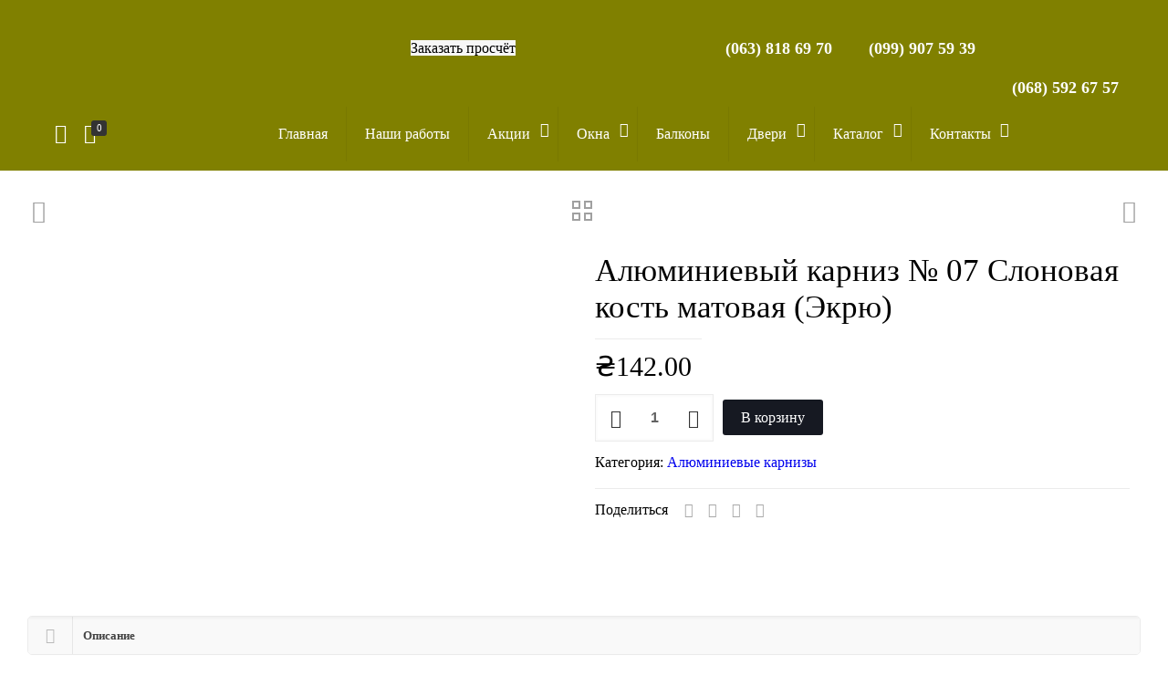

--- FILE ---
content_type: text/html; charset=utf-8
request_url: https://www.google.com/recaptcha/api2/anchor?ar=1&k=6LdFUPIfAAAAAPeLShiKz0I78r_QT6E_j883lAa8&co=aHR0cHM6Ly9va25hLWR2ZXJpLm9yZzo0NDM.&hl=en&v=PoyoqOPhxBO7pBk68S4YbpHZ&size=normal&anchor-ms=20000&execute-ms=30000&cb=fbhsgordtske
body_size: 49446
content:
<!DOCTYPE HTML><html dir="ltr" lang="en"><head><meta http-equiv="Content-Type" content="text/html; charset=UTF-8">
<meta http-equiv="X-UA-Compatible" content="IE=edge">
<title>reCAPTCHA</title>
<style type="text/css">
/* cyrillic-ext */
@font-face {
  font-family: 'Roboto';
  font-style: normal;
  font-weight: 400;
  font-stretch: 100%;
  src: url(//fonts.gstatic.com/s/roboto/v48/KFO7CnqEu92Fr1ME7kSn66aGLdTylUAMa3GUBHMdazTgWw.woff2) format('woff2');
  unicode-range: U+0460-052F, U+1C80-1C8A, U+20B4, U+2DE0-2DFF, U+A640-A69F, U+FE2E-FE2F;
}
/* cyrillic */
@font-face {
  font-family: 'Roboto';
  font-style: normal;
  font-weight: 400;
  font-stretch: 100%;
  src: url(//fonts.gstatic.com/s/roboto/v48/KFO7CnqEu92Fr1ME7kSn66aGLdTylUAMa3iUBHMdazTgWw.woff2) format('woff2');
  unicode-range: U+0301, U+0400-045F, U+0490-0491, U+04B0-04B1, U+2116;
}
/* greek-ext */
@font-face {
  font-family: 'Roboto';
  font-style: normal;
  font-weight: 400;
  font-stretch: 100%;
  src: url(//fonts.gstatic.com/s/roboto/v48/KFO7CnqEu92Fr1ME7kSn66aGLdTylUAMa3CUBHMdazTgWw.woff2) format('woff2');
  unicode-range: U+1F00-1FFF;
}
/* greek */
@font-face {
  font-family: 'Roboto';
  font-style: normal;
  font-weight: 400;
  font-stretch: 100%;
  src: url(//fonts.gstatic.com/s/roboto/v48/KFO7CnqEu92Fr1ME7kSn66aGLdTylUAMa3-UBHMdazTgWw.woff2) format('woff2');
  unicode-range: U+0370-0377, U+037A-037F, U+0384-038A, U+038C, U+038E-03A1, U+03A3-03FF;
}
/* math */
@font-face {
  font-family: 'Roboto';
  font-style: normal;
  font-weight: 400;
  font-stretch: 100%;
  src: url(//fonts.gstatic.com/s/roboto/v48/KFO7CnqEu92Fr1ME7kSn66aGLdTylUAMawCUBHMdazTgWw.woff2) format('woff2');
  unicode-range: U+0302-0303, U+0305, U+0307-0308, U+0310, U+0312, U+0315, U+031A, U+0326-0327, U+032C, U+032F-0330, U+0332-0333, U+0338, U+033A, U+0346, U+034D, U+0391-03A1, U+03A3-03A9, U+03B1-03C9, U+03D1, U+03D5-03D6, U+03F0-03F1, U+03F4-03F5, U+2016-2017, U+2034-2038, U+203C, U+2040, U+2043, U+2047, U+2050, U+2057, U+205F, U+2070-2071, U+2074-208E, U+2090-209C, U+20D0-20DC, U+20E1, U+20E5-20EF, U+2100-2112, U+2114-2115, U+2117-2121, U+2123-214F, U+2190, U+2192, U+2194-21AE, U+21B0-21E5, U+21F1-21F2, U+21F4-2211, U+2213-2214, U+2216-22FF, U+2308-230B, U+2310, U+2319, U+231C-2321, U+2336-237A, U+237C, U+2395, U+239B-23B7, U+23D0, U+23DC-23E1, U+2474-2475, U+25AF, U+25B3, U+25B7, U+25BD, U+25C1, U+25CA, U+25CC, U+25FB, U+266D-266F, U+27C0-27FF, U+2900-2AFF, U+2B0E-2B11, U+2B30-2B4C, U+2BFE, U+3030, U+FF5B, U+FF5D, U+1D400-1D7FF, U+1EE00-1EEFF;
}
/* symbols */
@font-face {
  font-family: 'Roboto';
  font-style: normal;
  font-weight: 400;
  font-stretch: 100%;
  src: url(//fonts.gstatic.com/s/roboto/v48/KFO7CnqEu92Fr1ME7kSn66aGLdTylUAMaxKUBHMdazTgWw.woff2) format('woff2');
  unicode-range: U+0001-000C, U+000E-001F, U+007F-009F, U+20DD-20E0, U+20E2-20E4, U+2150-218F, U+2190, U+2192, U+2194-2199, U+21AF, U+21E6-21F0, U+21F3, U+2218-2219, U+2299, U+22C4-22C6, U+2300-243F, U+2440-244A, U+2460-24FF, U+25A0-27BF, U+2800-28FF, U+2921-2922, U+2981, U+29BF, U+29EB, U+2B00-2BFF, U+4DC0-4DFF, U+FFF9-FFFB, U+10140-1018E, U+10190-1019C, U+101A0, U+101D0-101FD, U+102E0-102FB, U+10E60-10E7E, U+1D2C0-1D2D3, U+1D2E0-1D37F, U+1F000-1F0FF, U+1F100-1F1AD, U+1F1E6-1F1FF, U+1F30D-1F30F, U+1F315, U+1F31C, U+1F31E, U+1F320-1F32C, U+1F336, U+1F378, U+1F37D, U+1F382, U+1F393-1F39F, U+1F3A7-1F3A8, U+1F3AC-1F3AF, U+1F3C2, U+1F3C4-1F3C6, U+1F3CA-1F3CE, U+1F3D4-1F3E0, U+1F3ED, U+1F3F1-1F3F3, U+1F3F5-1F3F7, U+1F408, U+1F415, U+1F41F, U+1F426, U+1F43F, U+1F441-1F442, U+1F444, U+1F446-1F449, U+1F44C-1F44E, U+1F453, U+1F46A, U+1F47D, U+1F4A3, U+1F4B0, U+1F4B3, U+1F4B9, U+1F4BB, U+1F4BF, U+1F4C8-1F4CB, U+1F4D6, U+1F4DA, U+1F4DF, U+1F4E3-1F4E6, U+1F4EA-1F4ED, U+1F4F7, U+1F4F9-1F4FB, U+1F4FD-1F4FE, U+1F503, U+1F507-1F50B, U+1F50D, U+1F512-1F513, U+1F53E-1F54A, U+1F54F-1F5FA, U+1F610, U+1F650-1F67F, U+1F687, U+1F68D, U+1F691, U+1F694, U+1F698, U+1F6AD, U+1F6B2, U+1F6B9-1F6BA, U+1F6BC, U+1F6C6-1F6CF, U+1F6D3-1F6D7, U+1F6E0-1F6EA, U+1F6F0-1F6F3, U+1F6F7-1F6FC, U+1F700-1F7FF, U+1F800-1F80B, U+1F810-1F847, U+1F850-1F859, U+1F860-1F887, U+1F890-1F8AD, U+1F8B0-1F8BB, U+1F8C0-1F8C1, U+1F900-1F90B, U+1F93B, U+1F946, U+1F984, U+1F996, U+1F9E9, U+1FA00-1FA6F, U+1FA70-1FA7C, U+1FA80-1FA89, U+1FA8F-1FAC6, U+1FACE-1FADC, U+1FADF-1FAE9, U+1FAF0-1FAF8, U+1FB00-1FBFF;
}
/* vietnamese */
@font-face {
  font-family: 'Roboto';
  font-style: normal;
  font-weight: 400;
  font-stretch: 100%;
  src: url(//fonts.gstatic.com/s/roboto/v48/KFO7CnqEu92Fr1ME7kSn66aGLdTylUAMa3OUBHMdazTgWw.woff2) format('woff2');
  unicode-range: U+0102-0103, U+0110-0111, U+0128-0129, U+0168-0169, U+01A0-01A1, U+01AF-01B0, U+0300-0301, U+0303-0304, U+0308-0309, U+0323, U+0329, U+1EA0-1EF9, U+20AB;
}
/* latin-ext */
@font-face {
  font-family: 'Roboto';
  font-style: normal;
  font-weight: 400;
  font-stretch: 100%;
  src: url(//fonts.gstatic.com/s/roboto/v48/KFO7CnqEu92Fr1ME7kSn66aGLdTylUAMa3KUBHMdazTgWw.woff2) format('woff2');
  unicode-range: U+0100-02BA, U+02BD-02C5, U+02C7-02CC, U+02CE-02D7, U+02DD-02FF, U+0304, U+0308, U+0329, U+1D00-1DBF, U+1E00-1E9F, U+1EF2-1EFF, U+2020, U+20A0-20AB, U+20AD-20C0, U+2113, U+2C60-2C7F, U+A720-A7FF;
}
/* latin */
@font-face {
  font-family: 'Roboto';
  font-style: normal;
  font-weight: 400;
  font-stretch: 100%;
  src: url(//fonts.gstatic.com/s/roboto/v48/KFO7CnqEu92Fr1ME7kSn66aGLdTylUAMa3yUBHMdazQ.woff2) format('woff2');
  unicode-range: U+0000-00FF, U+0131, U+0152-0153, U+02BB-02BC, U+02C6, U+02DA, U+02DC, U+0304, U+0308, U+0329, U+2000-206F, U+20AC, U+2122, U+2191, U+2193, U+2212, U+2215, U+FEFF, U+FFFD;
}
/* cyrillic-ext */
@font-face {
  font-family: 'Roboto';
  font-style: normal;
  font-weight: 500;
  font-stretch: 100%;
  src: url(//fonts.gstatic.com/s/roboto/v48/KFO7CnqEu92Fr1ME7kSn66aGLdTylUAMa3GUBHMdazTgWw.woff2) format('woff2');
  unicode-range: U+0460-052F, U+1C80-1C8A, U+20B4, U+2DE0-2DFF, U+A640-A69F, U+FE2E-FE2F;
}
/* cyrillic */
@font-face {
  font-family: 'Roboto';
  font-style: normal;
  font-weight: 500;
  font-stretch: 100%;
  src: url(//fonts.gstatic.com/s/roboto/v48/KFO7CnqEu92Fr1ME7kSn66aGLdTylUAMa3iUBHMdazTgWw.woff2) format('woff2');
  unicode-range: U+0301, U+0400-045F, U+0490-0491, U+04B0-04B1, U+2116;
}
/* greek-ext */
@font-face {
  font-family: 'Roboto';
  font-style: normal;
  font-weight: 500;
  font-stretch: 100%;
  src: url(//fonts.gstatic.com/s/roboto/v48/KFO7CnqEu92Fr1ME7kSn66aGLdTylUAMa3CUBHMdazTgWw.woff2) format('woff2');
  unicode-range: U+1F00-1FFF;
}
/* greek */
@font-face {
  font-family: 'Roboto';
  font-style: normal;
  font-weight: 500;
  font-stretch: 100%;
  src: url(//fonts.gstatic.com/s/roboto/v48/KFO7CnqEu92Fr1ME7kSn66aGLdTylUAMa3-UBHMdazTgWw.woff2) format('woff2');
  unicode-range: U+0370-0377, U+037A-037F, U+0384-038A, U+038C, U+038E-03A1, U+03A3-03FF;
}
/* math */
@font-face {
  font-family: 'Roboto';
  font-style: normal;
  font-weight: 500;
  font-stretch: 100%;
  src: url(//fonts.gstatic.com/s/roboto/v48/KFO7CnqEu92Fr1ME7kSn66aGLdTylUAMawCUBHMdazTgWw.woff2) format('woff2');
  unicode-range: U+0302-0303, U+0305, U+0307-0308, U+0310, U+0312, U+0315, U+031A, U+0326-0327, U+032C, U+032F-0330, U+0332-0333, U+0338, U+033A, U+0346, U+034D, U+0391-03A1, U+03A3-03A9, U+03B1-03C9, U+03D1, U+03D5-03D6, U+03F0-03F1, U+03F4-03F5, U+2016-2017, U+2034-2038, U+203C, U+2040, U+2043, U+2047, U+2050, U+2057, U+205F, U+2070-2071, U+2074-208E, U+2090-209C, U+20D0-20DC, U+20E1, U+20E5-20EF, U+2100-2112, U+2114-2115, U+2117-2121, U+2123-214F, U+2190, U+2192, U+2194-21AE, U+21B0-21E5, U+21F1-21F2, U+21F4-2211, U+2213-2214, U+2216-22FF, U+2308-230B, U+2310, U+2319, U+231C-2321, U+2336-237A, U+237C, U+2395, U+239B-23B7, U+23D0, U+23DC-23E1, U+2474-2475, U+25AF, U+25B3, U+25B7, U+25BD, U+25C1, U+25CA, U+25CC, U+25FB, U+266D-266F, U+27C0-27FF, U+2900-2AFF, U+2B0E-2B11, U+2B30-2B4C, U+2BFE, U+3030, U+FF5B, U+FF5D, U+1D400-1D7FF, U+1EE00-1EEFF;
}
/* symbols */
@font-face {
  font-family: 'Roboto';
  font-style: normal;
  font-weight: 500;
  font-stretch: 100%;
  src: url(//fonts.gstatic.com/s/roboto/v48/KFO7CnqEu92Fr1ME7kSn66aGLdTylUAMaxKUBHMdazTgWw.woff2) format('woff2');
  unicode-range: U+0001-000C, U+000E-001F, U+007F-009F, U+20DD-20E0, U+20E2-20E4, U+2150-218F, U+2190, U+2192, U+2194-2199, U+21AF, U+21E6-21F0, U+21F3, U+2218-2219, U+2299, U+22C4-22C6, U+2300-243F, U+2440-244A, U+2460-24FF, U+25A0-27BF, U+2800-28FF, U+2921-2922, U+2981, U+29BF, U+29EB, U+2B00-2BFF, U+4DC0-4DFF, U+FFF9-FFFB, U+10140-1018E, U+10190-1019C, U+101A0, U+101D0-101FD, U+102E0-102FB, U+10E60-10E7E, U+1D2C0-1D2D3, U+1D2E0-1D37F, U+1F000-1F0FF, U+1F100-1F1AD, U+1F1E6-1F1FF, U+1F30D-1F30F, U+1F315, U+1F31C, U+1F31E, U+1F320-1F32C, U+1F336, U+1F378, U+1F37D, U+1F382, U+1F393-1F39F, U+1F3A7-1F3A8, U+1F3AC-1F3AF, U+1F3C2, U+1F3C4-1F3C6, U+1F3CA-1F3CE, U+1F3D4-1F3E0, U+1F3ED, U+1F3F1-1F3F3, U+1F3F5-1F3F7, U+1F408, U+1F415, U+1F41F, U+1F426, U+1F43F, U+1F441-1F442, U+1F444, U+1F446-1F449, U+1F44C-1F44E, U+1F453, U+1F46A, U+1F47D, U+1F4A3, U+1F4B0, U+1F4B3, U+1F4B9, U+1F4BB, U+1F4BF, U+1F4C8-1F4CB, U+1F4D6, U+1F4DA, U+1F4DF, U+1F4E3-1F4E6, U+1F4EA-1F4ED, U+1F4F7, U+1F4F9-1F4FB, U+1F4FD-1F4FE, U+1F503, U+1F507-1F50B, U+1F50D, U+1F512-1F513, U+1F53E-1F54A, U+1F54F-1F5FA, U+1F610, U+1F650-1F67F, U+1F687, U+1F68D, U+1F691, U+1F694, U+1F698, U+1F6AD, U+1F6B2, U+1F6B9-1F6BA, U+1F6BC, U+1F6C6-1F6CF, U+1F6D3-1F6D7, U+1F6E0-1F6EA, U+1F6F0-1F6F3, U+1F6F7-1F6FC, U+1F700-1F7FF, U+1F800-1F80B, U+1F810-1F847, U+1F850-1F859, U+1F860-1F887, U+1F890-1F8AD, U+1F8B0-1F8BB, U+1F8C0-1F8C1, U+1F900-1F90B, U+1F93B, U+1F946, U+1F984, U+1F996, U+1F9E9, U+1FA00-1FA6F, U+1FA70-1FA7C, U+1FA80-1FA89, U+1FA8F-1FAC6, U+1FACE-1FADC, U+1FADF-1FAE9, U+1FAF0-1FAF8, U+1FB00-1FBFF;
}
/* vietnamese */
@font-face {
  font-family: 'Roboto';
  font-style: normal;
  font-weight: 500;
  font-stretch: 100%;
  src: url(//fonts.gstatic.com/s/roboto/v48/KFO7CnqEu92Fr1ME7kSn66aGLdTylUAMa3OUBHMdazTgWw.woff2) format('woff2');
  unicode-range: U+0102-0103, U+0110-0111, U+0128-0129, U+0168-0169, U+01A0-01A1, U+01AF-01B0, U+0300-0301, U+0303-0304, U+0308-0309, U+0323, U+0329, U+1EA0-1EF9, U+20AB;
}
/* latin-ext */
@font-face {
  font-family: 'Roboto';
  font-style: normal;
  font-weight: 500;
  font-stretch: 100%;
  src: url(//fonts.gstatic.com/s/roboto/v48/KFO7CnqEu92Fr1ME7kSn66aGLdTylUAMa3KUBHMdazTgWw.woff2) format('woff2');
  unicode-range: U+0100-02BA, U+02BD-02C5, U+02C7-02CC, U+02CE-02D7, U+02DD-02FF, U+0304, U+0308, U+0329, U+1D00-1DBF, U+1E00-1E9F, U+1EF2-1EFF, U+2020, U+20A0-20AB, U+20AD-20C0, U+2113, U+2C60-2C7F, U+A720-A7FF;
}
/* latin */
@font-face {
  font-family: 'Roboto';
  font-style: normal;
  font-weight: 500;
  font-stretch: 100%;
  src: url(//fonts.gstatic.com/s/roboto/v48/KFO7CnqEu92Fr1ME7kSn66aGLdTylUAMa3yUBHMdazQ.woff2) format('woff2');
  unicode-range: U+0000-00FF, U+0131, U+0152-0153, U+02BB-02BC, U+02C6, U+02DA, U+02DC, U+0304, U+0308, U+0329, U+2000-206F, U+20AC, U+2122, U+2191, U+2193, U+2212, U+2215, U+FEFF, U+FFFD;
}
/* cyrillic-ext */
@font-face {
  font-family: 'Roboto';
  font-style: normal;
  font-weight: 900;
  font-stretch: 100%;
  src: url(//fonts.gstatic.com/s/roboto/v48/KFO7CnqEu92Fr1ME7kSn66aGLdTylUAMa3GUBHMdazTgWw.woff2) format('woff2');
  unicode-range: U+0460-052F, U+1C80-1C8A, U+20B4, U+2DE0-2DFF, U+A640-A69F, U+FE2E-FE2F;
}
/* cyrillic */
@font-face {
  font-family: 'Roboto';
  font-style: normal;
  font-weight: 900;
  font-stretch: 100%;
  src: url(//fonts.gstatic.com/s/roboto/v48/KFO7CnqEu92Fr1ME7kSn66aGLdTylUAMa3iUBHMdazTgWw.woff2) format('woff2');
  unicode-range: U+0301, U+0400-045F, U+0490-0491, U+04B0-04B1, U+2116;
}
/* greek-ext */
@font-face {
  font-family: 'Roboto';
  font-style: normal;
  font-weight: 900;
  font-stretch: 100%;
  src: url(//fonts.gstatic.com/s/roboto/v48/KFO7CnqEu92Fr1ME7kSn66aGLdTylUAMa3CUBHMdazTgWw.woff2) format('woff2');
  unicode-range: U+1F00-1FFF;
}
/* greek */
@font-face {
  font-family: 'Roboto';
  font-style: normal;
  font-weight: 900;
  font-stretch: 100%;
  src: url(//fonts.gstatic.com/s/roboto/v48/KFO7CnqEu92Fr1ME7kSn66aGLdTylUAMa3-UBHMdazTgWw.woff2) format('woff2');
  unicode-range: U+0370-0377, U+037A-037F, U+0384-038A, U+038C, U+038E-03A1, U+03A3-03FF;
}
/* math */
@font-face {
  font-family: 'Roboto';
  font-style: normal;
  font-weight: 900;
  font-stretch: 100%;
  src: url(//fonts.gstatic.com/s/roboto/v48/KFO7CnqEu92Fr1ME7kSn66aGLdTylUAMawCUBHMdazTgWw.woff2) format('woff2');
  unicode-range: U+0302-0303, U+0305, U+0307-0308, U+0310, U+0312, U+0315, U+031A, U+0326-0327, U+032C, U+032F-0330, U+0332-0333, U+0338, U+033A, U+0346, U+034D, U+0391-03A1, U+03A3-03A9, U+03B1-03C9, U+03D1, U+03D5-03D6, U+03F0-03F1, U+03F4-03F5, U+2016-2017, U+2034-2038, U+203C, U+2040, U+2043, U+2047, U+2050, U+2057, U+205F, U+2070-2071, U+2074-208E, U+2090-209C, U+20D0-20DC, U+20E1, U+20E5-20EF, U+2100-2112, U+2114-2115, U+2117-2121, U+2123-214F, U+2190, U+2192, U+2194-21AE, U+21B0-21E5, U+21F1-21F2, U+21F4-2211, U+2213-2214, U+2216-22FF, U+2308-230B, U+2310, U+2319, U+231C-2321, U+2336-237A, U+237C, U+2395, U+239B-23B7, U+23D0, U+23DC-23E1, U+2474-2475, U+25AF, U+25B3, U+25B7, U+25BD, U+25C1, U+25CA, U+25CC, U+25FB, U+266D-266F, U+27C0-27FF, U+2900-2AFF, U+2B0E-2B11, U+2B30-2B4C, U+2BFE, U+3030, U+FF5B, U+FF5D, U+1D400-1D7FF, U+1EE00-1EEFF;
}
/* symbols */
@font-face {
  font-family: 'Roboto';
  font-style: normal;
  font-weight: 900;
  font-stretch: 100%;
  src: url(//fonts.gstatic.com/s/roboto/v48/KFO7CnqEu92Fr1ME7kSn66aGLdTylUAMaxKUBHMdazTgWw.woff2) format('woff2');
  unicode-range: U+0001-000C, U+000E-001F, U+007F-009F, U+20DD-20E0, U+20E2-20E4, U+2150-218F, U+2190, U+2192, U+2194-2199, U+21AF, U+21E6-21F0, U+21F3, U+2218-2219, U+2299, U+22C4-22C6, U+2300-243F, U+2440-244A, U+2460-24FF, U+25A0-27BF, U+2800-28FF, U+2921-2922, U+2981, U+29BF, U+29EB, U+2B00-2BFF, U+4DC0-4DFF, U+FFF9-FFFB, U+10140-1018E, U+10190-1019C, U+101A0, U+101D0-101FD, U+102E0-102FB, U+10E60-10E7E, U+1D2C0-1D2D3, U+1D2E0-1D37F, U+1F000-1F0FF, U+1F100-1F1AD, U+1F1E6-1F1FF, U+1F30D-1F30F, U+1F315, U+1F31C, U+1F31E, U+1F320-1F32C, U+1F336, U+1F378, U+1F37D, U+1F382, U+1F393-1F39F, U+1F3A7-1F3A8, U+1F3AC-1F3AF, U+1F3C2, U+1F3C4-1F3C6, U+1F3CA-1F3CE, U+1F3D4-1F3E0, U+1F3ED, U+1F3F1-1F3F3, U+1F3F5-1F3F7, U+1F408, U+1F415, U+1F41F, U+1F426, U+1F43F, U+1F441-1F442, U+1F444, U+1F446-1F449, U+1F44C-1F44E, U+1F453, U+1F46A, U+1F47D, U+1F4A3, U+1F4B0, U+1F4B3, U+1F4B9, U+1F4BB, U+1F4BF, U+1F4C8-1F4CB, U+1F4D6, U+1F4DA, U+1F4DF, U+1F4E3-1F4E6, U+1F4EA-1F4ED, U+1F4F7, U+1F4F9-1F4FB, U+1F4FD-1F4FE, U+1F503, U+1F507-1F50B, U+1F50D, U+1F512-1F513, U+1F53E-1F54A, U+1F54F-1F5FA, U+1F610, U+1F650-1F67F, U+1F687, U+1F68D, U+1F691, U+1F694, U+1F698, U+1F6AD, U+1F6B2, U+1F6B9-1F6BA, U+1F6BC, U+1F6C6-1F6CF, U+1F6D3-1F6D7, U+1F6E0-1F6EA, U+1F6F0-1F6F3, U+1F6F7-1F6FC, U+1F700-1F7FF, U+1F800-1F80B, U+1F810-1F847, U+1F850-1F859, U+1F860-1F887, U+1F890-1F8AD, U+1F8B0-1F8BB, U+1F8C0-1F8C1, U+1F900-1F90B, U+1F93B, U+1F946, U+1F984, U+1F996, U+1F9E9, U+1FA00-1FA6F, U+1FA70-1FA7C, U+1FA80-1FA89, U+1FA8F-1FAC6, U+1FACE-1FADC, U+1FADF-1FAE9, U+1FAF0-1FAF8, U+1FB00-1FBFF;
}
/* vietnamese */
@font-face {
  font-family: 'Roboto';
  font-style: normal;
  font-weight: 900;
  font-stretch: 100%;
  src: url(//fonts.gstatic.com/s/roboto/v48/KFO7CnqEu92Fr1ME7kSn66aGLdTylUAMa3OUBHMdazTgWw.woff2) format('woff2');
  unicode-range: U+0102-0103, U+0110-0111, U+0128-0129, U+0168-0169, U+01A0-01A1, U+01AF-01B0, U+0300-0301, U+0303-0304, U+0308-0309, U+0323, U+0329, U+1EA0-1EF9, U+20AB;
}
/* latin-ext */
@font-face {
  font-family: 'Roboto';
  font-style: normal;
  font-weight: 900;
  font-stretch: 100%;
  src: url(//fonts.gstatic.com/s/roboto/v48/KFO7CnqEu92Fr1ME7kSn66aGLdTylUAMa3KUBHMdazTgWw.woff2) format('woff2');
  unicode-range: U+0100-02BA, U+02BD-02C5, U+02C7-02CC, U+02CE-02D7, U+02DD-02FF, U+0304, U+0308, U+0329, U+1D00-1DBF, U+1E00-1E9F, U+1EF2-1EFF, U+2020, U+20A0-20AB, U+20AD-20C0, U+2113, U+2C60-2C7F, U+A720-A7FF;
}
/* latin */
@font-face {
  font-family: 'Roboto';
  font-style: normal;
  font-weight: 900;
  font-stretch: 100%;
  src: url(//fonts.gstatic.com/s/roboto/v48/KFO7CnqEu92Fr1ME7kSn66aGLdTylUAMa3yUBHMdazQ.woff2) format('woff2');
  unicode-range: U+0000-00FF, U+0131, U+0152-0153, U+02BB-02BC, U+02C6, U+02DA, U+02DC, U+0304, U+0308, U+0329, U+2000-206F, U+20AC, U+2122, U+2191, U+2193, U+2212, U+2215, U+FEFF, U+FFFD;
}

</style>
<link rel="stylesheet" type="text/css" href="https://www.gstatic.com/recaptcha/releases/PoyoqOPhxBO7pBk68S4YbpHZ/styles__ltr.css">
<script nonce="JrxQzTqoVifLL37Gup6LnA" type="text/javascript">window['__recaptcha_api'] = 'https://www.google.com/recaptcha/api2/';</script>
<script type="text/javascript" src="https://www.gstatic.com/recaptcha/releases/PoyoqOPhxBO7pBk68S4YbpHZ/recaptcha__en.js" nonce="JrxQzTqoVifLL37Gup6LnA">
      
    </script></head>
<body><div id="rc-anchor-alert" class="rc-anchor-alert"></div>
<input type="hidden" id="recaptcha-token" value="[base64]">
<script type="text/javascript" nonce="JrxQzTqoVifLL37Gup6LnA">
      recaptcha.anchor.Main.init("[\x22ainput\x22,[\x22bgdata\x22,\x22\x22,\[base64]/[base64]/[base64]/bmV3IHJbeF0oY1swXSk6RT09Mj9uZXcgclt4XShjWzBdLGNbMV0pOkU9PTM/bmV3IHJbeF0oY1swXSxjWzFdLGNbMl0pOkU9PTQ/[base64]/[base64]/[base64]/[base64]/[base64]/[base64]/[base64]/[base64]\x22,\[base64]\x22,\x22wpLDrcOgwqvCrsOew6XDp8OmCMKsVmXDmMKiRnwpw7nDjxbCiMK9BsKGwoBFwoDCoMOyw6YswpLConAZHsOtw4IfAHUhXUEBVH4PcMOMw49lZRnDrWLCmRUwFGXChMOyw4pzVHhRwp0ZSn9RMQVHw6Jmw5gvwogawrXCii/DlEHCvinCuzPDkEx8HBAxZ3bCtxRiEsO+wqvDtWzCpsKfbsO7CsOPw5jDpcK5NsKMw65swozDrifCgsKIYzAqGyE1wrU0Hg0Yw7AYwrVcAsKbHcO/[base64]/[base64]/Dtilqwp9JdC3CvFd+fkXDm8Oaw6HDmMK7DS7CqGpSMSLCmnbDp8KGIl7CvEklwq3CssK6w5LDrjHDp1cgw4/CgsOnwq8Ew7/CnsOzX8OuEMKPw4nCgcOZGT0bEEzCo8OqO8OhwoEnP8KgGWfDpsOxIMKiMRjDtkfCgMOSw4PCiHDCgsKMNcOiw7XChzwJBw7CjTAmwqnDmMKZa8O/ccKJEMK/[base64]/Ds8OLw5vDs8KSJnsMw7wSKBXDiVTDqcObLcKOwrDDlT7Dn8OXw6Vww4UJwqxxwoBWw6DCvTBnw40tQyB0wqXDk8K+w7PCt8KhwoDDk8K0w6QHSUMiUcKFw4ItcEdXHCRVBHbDiMKiwq41FMK7w6Ejd8KUZ1rCjRDDl8KBwqXDt2cXw7/CszV2BMKZw6nDs0EtI8ORZH3DlsKDw63Dp8KeJcOJdcONwrPCiRTDkx98FgPDr8OnIsKGwozCi3PDocK4w7Brw4bClULCiWfCgsOdScOGw4UScsOkw4HDj8O/w6d3woTDoUTCkAZDZDMpJSdBaMOLd2LDlxbDnsO4wpDDt8OFw50Bw4XCnC43woVywrbDvsKuXA9mFMKGQsOyacO/wprDp8Omw4vCmUHDuA8qOMKsJcK2ecK1P8OUwpjDuF0cwpLCvT5ZwrMdw4U/[base64]/CkcOFQMOWw7vCn8OPwpDCocOTcS95w4jDulnDmcK+w4cHYMKSw48LW8OOAcKAFQLCscKxFsOyLcKswoscQ8OVwpHDpXpowpQuDDdhUMOzUS/Ch30VBcOhccOhwqzDjS7CmwTDlXcGw4HClkUtwrvClg5yJTfCvsKNw748wpY2GzHCqzEawq/DrCUnHmDChMO1wqPDnmxqe8KcwoYpw4/CuMKkwqnDlMORPcKOwpYePcO4ecKIdsOPG0gqwonCucKcNcKZUxtZKsOSCjTDhcODw4g5VBfCkk/CjRDClsO6w7PDq1vDoXHCscOQwrY7w6lewr8cw6zCusK/wprCsDxfw6lrYXPDnsO1wo5yBSAHe2NgRHnDssKvUi49IAdMQMOEMMOLUsKudxHDsMOVNBbDuMK2A8KZwoTDlD9vAxMPwqUrbcK9wrLChBkgDMKoVBXDmsOWwo1Dw6p/CMO0Fw7Dm0jCkQYGw7Akw7zDicK5w6fCvVQ1DlRUXsOkJ8ONDsODw5/[base64]/DoHzClhs/VMOhw7FdwrpifsK3wo3DhADDtSbDtcKKw7/[base64]/Cr2HDgX4/woFcRl7DhBdGw5tqdzvDqELDk8K8dBfDsEzDtE7Dl8OjMg8VDDVmwppgwoBowqh9TlBEw7fCsMOqwqDCgzVIwrIUwqDCg8O0wq43woDDsMOvfyYYw4dZNxN6wqnDl39kbsOUwpLCjGpjf0nCoG5uwoXCiER8w7/[base64]/CuDHDnMOIM8Otw6tCw5bCtcK+w7/Dv1bDqUbDpcKGw67CoFPCsTHCtcO3wp4+w5w6wp0ISU4Lw6fDvMOqw5hvwobDv8K0cMOTwrhNBsOWw5oILH/CtWZjw5RGw4wzw7BlwrDCuMOdfWbCiWnCuxXDtCHCmMKnwojCtMKPQsOKQcKdbnp9wptkw7bCgkvDpMOrMsObw4xWw7bDpgxZNyPClT7CvDowwpfDgjQhIDfDvsODVxNFw6FdYsKvIV/CvRFfL8Kew7FSw4vDuMKTcEvDmcK3wotSNMONTnLDvgE6wrhqw5kbJWACwrjDvMOCw5wyID9jNhHDkcK4N8KbRMOiw7RJbSQnwqoXw7TCnGMgw6TDocKacsOPE8KmOMKGBnjCv25gd3LDucK2wp0xGMOtw4DDtcKkVl/[base64]/DmB/Dj8OsGMKAwqrDq03Dq2vCsnLCiHRjw6kbacKlw57CisOlwpsfwp/DsMK8M1dPwrt1fcOcJjpewoQow4XCplRYQQTCoh/[base64]/w6HDnkDCvcOSw6U/[base64]/[base64]/[base64]/CocKiK1XDl8KywrHCvFbCoMOeKH7Cp8OqwoXDj03DkTY/[base64]/w4JlwoUvw4XDjcKIHsOKScONHsKlXcKFw4UZaRXClGvCssK+wpJhWcOcU8KrNhbDucK8wroiwrnCvkfDpV/[base64]/w61HfcOkwrEmJhRoLynCuFzCvXpjTsOJwrRjacOKwqtzehjCuXwQwpDDp8KPPcKxacKIN8OLwqTCicKvw48ewp0KScOiaVHDjXI3w6TDiTDCsRUUw6laL8Kowps/wqXCucOew71tYzRVwqfCgMOOMEHDlsKIHMK0w4w3woENAcO6RsOZJsKjwr8jdMOVUwXDindcQkgkwofDo3Qow7nDt8KmZ8OSUMOWwqXDpsOLb3LDj8K8L3g3w73CvcOpNsKIJHHDiMKzci7CosK6woFtw5R0wrjDgcKIe353KsK5d1HCvEleDcKETz3CrcKXwqpTZC/Ci0LCtWfClh/DtD42w7Fbw4zCtEvCoxNKc8OVcy0dw4/Dt8KpNFXDhTrCg8KOwqNewoMLwqk3QhTDgDHCs8Kpw6ovwokuNn0uw5RBGcK6cMKqQ8OKwqwzwobDuSJjw5DClcO3Gy7DrsKDwqdbwqDCv8KTM8OmZmXCiyHDhx/CvWLCthzDmm9Iwq1RwqbDusO5w4cvwqg3YMOVByoCw4zCocOtwqPDiGxSw5k6w6LCtcOAw6ksdkfCkMK9TMOSw7U+w6bDj8KJK8KxPV90w6YPCEs8w5rDk2LDlj3CvMKTw4Y+LnnDgsKgB8OEwqIhH1nCpsKDBsKRw7XChMOZZMOfBjMEYMO+Cg8/wq3Cj8KNE8Olw4YzPcK4P3YjbHhqwqIEScKpw6fDlEbDnjvDqH4vwojClMOvw6bDtcOMbsKGGzEDwrk5w4YAfsKUw4xIJyxiwqlgZ10/bsOOw57DrsK2KsOjwovDtFfDvEfCjX3CkCNWC8Kcw4MDw4dNw7I3w7NGwrvCt33DrnZJER9hQjHCnsOrbsOMIH/CrMKpwqZkKVo9NsOZwoZCPnoqw6E9OsK0wpgSBRfCmG7CssKCw6FxSsKAbMOQwpzCqMOcwp46GcKJeMOvY8KTw4gaRcKLQT8/MMKYOhDDr8OMw7hEH8OHBjnDu8Klw5zDsMKRwpk3fQpaFRZXwqfClSAbw5osOUzDki/Cn8KuOcOfw5HCqDVEbBvCk3PDl2XDvMOJEMKRw73DpiLDqDDDg8OZKHgSccOHCMKRaV0fKxBdwobCvG0Kw7bCpcKXwq80w4DCosKtw55OFHM+OcOPw7/DhRFgPsOdHjEEBA4Yw5wifcKOworDmiBdfWs1CMOGwoE4woU6wqPCsMOXw7IidsODcsO6Fi3Di8Osw7Nza8KRcQY2WsOjdSfCsgBLwrsXOMOxGcOvwpFIRzASWsK3FQ/[base64]/[base64]/ClBXCuQZpN8KBwp7DvMKhwrUXcsKXecKMw45nw77CnU1jQ8O3DsO9Rgkcw7vDiVAXwrsPNcODVMOKKBLDr0gRTsOMwqPCkxzCncOne8OeTHc9I30vw61bLBvDq2JqwobDiWfClglXCTTDjSnDn8OLw6wgw4TDtsKWJMONAQxrRcOLwow0NFnDucKYFcKtwr/CkilxEcKcwq8XY8OowqYDVn4uw6tXw4bCsxRvY8K3w6TDqMOYdcKmw71dwpdxwpxww6d3Hy0QwoLDtMOLVG3CqU4GEsORTcOzKsKAw5VSV1jDksKWw5nCjsKkwrvCoDzCmW7DgTfDuWnCuR/ChsOQwoDCsW7Cm0lBQMK5wonCvRDCiVfDm1diw4w/wp7DtcKMw6LDhzxoccOhw7bDgsO8J8KIwp7DgsKqwpTCgSYCw50Vwpdsw7gDwrbClzIqw7B2GBrDuMOuD3fDoW7DuMOzOsOgw5dBw7ohOsOmwqfDt8OKTXbCsDgSPD/[base64]/Dtl8vbVkAQ8OiSkHCqMK8woHCg8K4ZkfDm2BuC8KOwp4lWivDr8KswoBMG081ecOqw4XDnCDDmsO1wqIvYBvCmnddw6NQwppPCsO0dyjDuETCqsOgwr85w7ByFw3Dl8KXZ2nDmsO9w7vCjcKQaCtnUMK/wq7Dl0Uzd0sfwogVBk7DtlrCqhx3eMOMw4YFw5/[base64]/Cj8OfdHzClcOsw5jCigzCmMOzwr7Dp8KAwrNONi7Cl8KwZMOSdxTCnsKBwp3CqDERwpjDiEk4woDCsQoVwoTCpcKjw7Z3w7sowqnDtsKYWMOLwqvDtW1Nw586wr1Ww5HDq8Onw7kLw6hhLsOoJWbDlF3DvsO8w4V/wr5Dw70Tw7wqWzpwNsKxJMKlwpoiMUTDoTzDmcOXEmI1FMK7LXZ5wpkCw7rDkMK4w4DCk8KtAsOWX8O8alrDuMKAEsK3wq7Co8ObCsO0wr/CukfDuXHDgS3DjDcRD8KzF8K/XwbDg8OVGllYw5nCszXDjVc2wqjCv8KUwpM+w67ChcOCIMOJIcK6MMOIw6A4Oj/CvnpEfyPCucO8cAYfBMKfwrYCwoo4E8ORw6NQw79wwrZSfcOWasK/[base64]/CtQx7XHk/Zgckc8KSLGXDi8OzIsKNwrDDisK+XlggDxrCgMOFXcKGwqnDsk/[base64]/Dq3dMwrDClANFw4DChikrwqgLw78iwpsPw59Rw50/I8KUwrDDpA/CkcOhIcKGScKfwqTCgTtQew0RfsKzw4vCsMOWLcKuwpcywp9bBQJEwojCu1QFw7XCsT5Aw6nCuXpQwpsSw5rDlxYJwq4vw5LCkcK/aFrCjw4JT8OZTcOMwrvClMOMbg0JNsO4w6bCkyLDhcOIw7LDtsOjJ8KfFDAqSCMDw6PChXt9w5rDlsKtwp1uwoMYwrjCtTzCgcOUesKGwqhxfWEHD8OSwogHw5/Dt8Oywo9tU8KoGsOld0HDosKXw7nDqgfCu8K2X8O0Y8OYAEdJWSoMwpNww5hJw6vDmCfCrxoLL8OVaTrDj1kMR8OKw7zCmWBCw7DClD17WxXCl3fDt2lWw6hZS8OOdzMvw7lfDkpywprCnU/ChsOCwoIIKMO1IsKCMMKZw4hgDsKqw7DCuMKie8KEwrDCrsOtNA7DoMKjw7YjRk/CvTHDh1shFsK4cggiwp/Cmm7CiMOhM07CiB9Xw6lSw6/ClsKAwprDusKXbiLCoH/CgsKPwrDCvsOWe8OBw4QmwrbChsKxMBE+Yw9NVMKvwqjDmnLDrl7Dsghtwrl/w7TDk8ObVsKNQjXDoWUSYsOlwqrCuExvZFoiwpPCjTd3w4ERUGPDuAXCun4EA8KLw4zDhcOqw7s3GEHDpcOBwpjCocOYMsOQdsOPSMK+wonDrHrDuTbDgcOuEMKcGFLCtnlGC8KLwq1iR8Kjwo4uOsOsw5F6wr8KCcOewp3CosKaTydww7zDrsKFWC/DvFvCpMOGVTXDnitHI2xDw57CkFnDmAPDuSpRUlHDo23ChUNJVQssw63Ds8O/YVzDpBpXCyJ/dMOmw7HDqlp9w4Y2w7Ypw5kmwrfCsMKUHjDCisKUwpkew4DCsG9RwqAMAmhTVkjCuTfCp0IZwr8xfcO1A1QPw6TCt8KKwoLDojgYIcOYw79uaU0ywoTDoMKwwrDCmMOPw7fCksOjw73Dl8KfXWFLw6rCnDlTfwPDmMOTXcO7w7/DusKhw71Uwo7Dv8KCwqHCqsOOGGjCsgFJw73CkWPCon/DkMORw780ScOSXMOZAQvCqg0gwpLCpsOEwrUgwrjCiMKTw4PDlV89dsOXw6PCiMOrw7FPdsK7ACjCosK9cRzDpsOVLcKSfQRldE4Dw7I+RExiYMObesKJw5TCpsKkw4grcMOIbcKuMmF0BMKvwo/Cq1fDjALCuyzDtykyQ8K3JcOIw7xkwo4+wpFSFh/CtcKYbTHDv8KiVMKgw6NBwrtTOcKjwoLCuMOqwpHCiRTDg8Kpw5zCucKPfHnCk3E2aMOvw4nDi8K/wodYCRk/GB/CtHtZwo7CiR8+w5PCqcKww5zCl8OuwpbDsVnDm8ODw7jDn0/[base64]/CCp0wqzCu3BUUgtBNMKFwrvDnCMkwqBbw55jB0bDrAvClsK/G8O9wrjDkcKAw4TCh8ONKjfCjMKbdSvCncODwqFvworDsMKZw4FnZsKyw55+wokHw57DmkUDwrFxQMOSwq4zEMO5w6DCh8Oaw5AZwpzDtsO4A8K/[base64]/[base64]/DpsKyw7LDpsOkWCvDm8OFw4g9wpkYw4xmFcOANWdwLMOvQcKOP8KHNhjCsDYdwpbDpQcWw6xmw6scw77ClxcEI8Ocw4fCkg0Hw7fCum7Cq8OkCF/DkcODJ2Z+IHsfI8OSwqHDu0zDusOww4/DnSLDjMOGFnDDuxJQw754w6xgw5/DjcKOwrdXEsKpWkrDgR/CnUvCqEXDhwBpwp7CicKgAgAowrYJTsO7wqMQXcOSGH1TCsKtHcKARsOuwoXCtGHCqgo6IsOcADvCqcKrwqPDp3NGwrRgEcOjH8Ogw7/DmAdXw4/DvS19w67CrsK3wpPDmcO/w7fCrVzDjiR7w6fClUvCl8KdJBY5w7rCs8OIBnDDqsKBw5cgVGHCpHrDo8OjwqDCtkw5wrXChDTCnMODw6hQwpA1w7nDtQMgBcO4w6/Cil9+DsONTsOyFFTDgMO0aBPCrcKAw7EXw5YOeTHClcOjw6kDFcO7wqoDbsKQUMOQBMK1fyh0wowrwr1lwobDkU/DvEzCt8KFwrjDssKnJMKtwrLCiD3DpsOuZ8O1ahUrOSo2EMK/wqXDnwQhwq7ClU7CoQjCgyZcwrfDssKXw7ZtPCs5w6XCvGTDv8KNDXk2w5pkYMKuw7kwwrUlw5nDj0fClE1fw7lnwrkTw5DDvMOIwrTCl8Oaw6kga8K6w67CgybDuMOkf2bClnDCncOYGRPCs8KkRXjChsO7woA0CHg9wq7DqF4mU8OyXMKEwonDoh/[base64]/[base64]/CisKCUilBwrM4wqnDvQXCmsO4VsO0GiDDjsO0woRTw5ZNw4TDvl/[base64]/CpMKZwrBtw5bCoMO5P0Ucwo3DtcKLw7NZI8Kmw7RFw5jDqcOSwqwDw7tVw4fCjMO8chvCk0DCtMOueXd7wrdyAkbDmMK1K8KBw6l1w4ZCw7jCjsKgw5VSw7fChMODw7DChFJ5VzjCp8K/wp3DkWBOw7N2wr/CqHl7wozCv07CucK+w696w7bDq8Ovwr1SRcOAXMOzwoLDnMOuwrI0USNow7x8w43CkAjCsj8FRTIqHlLCvsOUU8KZwpgiLcOvSMOHfjpXJsOfMhVYwpdAw5tDU8K/S8KjwoPCpVDDoC8IMcOlwqvClSBfSsKMKMOeTFUCw7HDs8O7HGDDk8Knw4ZnR2zCncOvw4t1fsO/dwvDogZWwodywp/DhMOTXcOywrfCv8KkwrnDo1dzw4nCsMKxFinCm8OPw7JUEsK3NR0fJMKafsO2w4HDtHcPBcOJbcOUw67CmwPCpcKMfcOLJATClsKjEMKUw4IHVwcZcsK/FMOYw73Cm8OwwphFTcKBVMOvw6dNw6TDp8KcI0LDlAoOwolvOn1/w7/DkBbCrsOPPENrwo5dE1bDgsOpwq3ChcO2w7bChsKiwqzDgA0SwqbClVLCssKywpE1QgjDvMKewpzCoMO5wrpuwqHDkDgMeGfDgBvChFF+bGTDpC8Awo7Coy0JGsOuX31LSMKSwobDjcOYw7fDgkUCcMK8EsOpZ8Obw4cNdcKfBMKhwoHDlV/CmsOUwqFwwqLCgQY1CXzCuMOxwoZLGGJ/w7d8w708Q8KWw57Chm8Sw6Y7CQ3DqcKTw5dMw5PDrMKeQsKhXDJvBh5UYcO5woDCkcK/aQ5Aw6k3wpTDgMO8w4shw5DDuyU8w6HClj3CpWnCt8Kjw6MkwrvCisOnwp8Bw5zDtsKcw53ChMORa8KrdGLDv3d2wrLCocK/[base64]/w5zDj8KowoTDmMKYwoN1ZcOlw6PCgsO7wrQRZjHCnFo2Cgw/w7tvw6JpwqDDrk3DlT9CI1TDgsOCdHbCjTXDs8OuER7CpcKtw6vCpsK+DUR1AnNBIMKzw6JVAgHCqCddwo3DqEFXwo0NwpLDoMKqZcOlwpLCucKJAirCocO3KsONwqB0wonDi8KpLGTDglAlw4fDjRUmS8KmFRlsw47CtsOxw5zDi8KKXHTCpQ0cCsO/X8KWS8KFw5Q9XG7DtsO0w4TCvMOEwrHChMOSw4krL8O/wovDtcKqJRDCgcKxb8OIw5p7woHDosKxwqp7b8O+QMKiwpwBwrXCp8O5PkDDp8Kxw5bDpHcdwqtFXMOwwpA1QCTDiMOIRXYcw5vDgn1kwqjCpU/Ch0jClRfCoDopw73CvsKjw4zClsOywqN1YMOYZsOQf8KmFFPCqMKqKTxHwrPDpWpHwqQdfAVdExU6w7PChMOGw7zDmMKKwqwEw4cVPho1wpo7KRPCr8Kdw5TDocKMwqTDtEPDkxwYw4PDpMKNHsOmeh3Dtw7Dh0zClsK+RAU/TWXChnvDo8Kaw4dgQCkrw4jDgyZHZnPDtCLDqAY/[base64]/[base64]/CiyFcG8KKXsOVfRfDhlvDrcOIwqTDusKTwojDusOeAG5ywrxTSgpOVMOHdSfClcKncMKuTcK2w6TCgUTDvCwwwrJ7w4JCwoLDt0pBEsOyw7DDiFcaw5tZGsOqwoDCqsOkw7B6E8K8Zi1uwr/DlMKeXMKjasKLFsKuw4cfw7rDlTwEw790Sjgsw4/[base64]/[base64]/LMK1w68Bwoobwo3DkMOhwr7CkjbDtcKKw6pxIcKEOcKCe8KjSkvDn8O9bDMTaQVewpJUwqvDhcKhwp8Yw5/CuSAGw4zCosOAwo7DgcOxwoTCucKLYsKaBMKSET8IUsODFcKrDsKmw6ItwoVVdwt2W8Kbw5A1U8Oow6vDn8Ocw7clHjfCpcOlLcOuwoTDlkvDnHAiwoAhwrZAw6s5D8OyUsK9wqQqTjzDsn/[base64]/DvRzCqQ4oRFgPw5XCt8OvMQnDicKAIU7CuMKfbAHDhybDmG3Dqy7Ch8Kmw50Cw4nCkHxBVG/[base64]/[base64]/DrGbDtMKnT2DCqXvClcK6ecKlwrfDt8OAw589w7rCp1BVQnDCvMK5w6DDsw/DgsKawpcXBcOgLsORFcKew6NKwp7DkU3CrwfCnG/Dn1jDjRXDmcOqwqQpw7rCk8OZwodIwrBQwoEawrAww5TDrsKhcxLDhhDCkzPCgcOLSsOmQMKVEsOrasOZXMKyNBlOYiTCssKYPMO8woYOKRYOBsO0wqZBJcOGOsODG8KGwpTDlsORw4stZsORFiTCth7Ds0/Ct0LCj0dcwokLfHREcMKEwr/DpVvDhDEvw6PDtlzDpMOKfsKEwotRwqfDocK5wpoXwqXDkMKew4tYw7JKwpXCi8Otw5nCvGHDqUvDgcKlLzbCj8OeL8Kqwq/[base64]/CiD7Cr3zDscKnPBDDhsKwJ8OBT8O8S0Row5LCsHLDnxYqwpjChsOnwr8VM8O/OQQgX8KQw4drw6TCnsOpLMOUdE9Qw7vDrl7DsVNpBzXDnMOKwr5Nw5wDwqnCsSrClcOBecKRwqsuGMKkMcKUw53CpmklY8KAfhnCpVLDoBcHH8OOw6jDrzw0MsKkw7wSOMO/HyXCpsKAYcKZQsOLSHvCvMOdSMOpMV5TfWbDocOPfcODwpMqLzNiwpYFYsKJwrzDicOscsOewrBdWgzCsWrCvQhYCsO5csOVw6nDpH3Dm8K7H8OHDiPCvsOYNEQVYDjCgy/Cl8OMw47DqirDkUVgw5UpbBkgLFlFdcOxwo3Dqx/[base64]/DncKPwpAKwox4MHEiFMOSw7TDohXCsWx4XSrDgcOxdMOawpbDu8O1w7DCqsKpw4DCiBJ7wq5cUMKzcMKHw4LCoH1GwqkdCMO3dcOuw6fCm8O2wqECZMKrwrUvC8KYXDECw6bDsMOrwqLDhC4eFF12YsO1worDpjgBw58VeMKzwoZpcsK2w5/Dk01kwqAtwoZTwoAYwpHCil3CoMKlBhnCg2XDscOTNB7CoMKWSjjCpMKoX3EIw53ClGXDvcOMfMOMTw3CnMKjw6fDl8K5wqPCp1IbYmYCfsKvGHUKwpBLR8OrwqxKKHBow6XCpgAPOjVkw7LDgMOSF8O8w657w7B1w50nwpnDkm9/fTVPIhR0AHDCisOtXDQpIFDDgDfDvTPDu8O4DnVPPFUJZcKewoDDh3pyORpvw7XCv8OiJ8Oaw70IZ8K7PUUbFF/CpMO/JzjCkQlgSMKmwqXCpMKsEcKIPsOML13DkcOZwoXChx7DsWc8FMKgwqDDk8Oew4VGw5gsw7DCrGjDkBxdCsOKwofCucKsFB8ib8KOw6YOwpnDtkzCicKfYn9Jw4ocwr9ZTcKjYF8JecK9DsOqw5/CgkBywrNpw77Dmkoqw58Ew43DgsOuSsKlw47Ctw5iwrJYLAYlw7PDgsOnw6HDj8K9TnbDpiHCvcKPYgwQGGbDlcKyfMOWXTlvIxgWNnPDtMO1EmYxVnlrwoDDgAfDucKHw75aw67Cs2QDwrBAwoJDBFXDq8O9HsOywr/Cs8KqTMONW8OAMRNAHyN2ACp3wrfCuHDDjn0jIlHDpcKjOlrDqcKsSlLCow0KScKNeSvDhsK4wqTDqB08d8KOVcOcwoIXw7XCscOMf2EfwrjCpMKzwoYtb3rDjcKvw499w4HCq8O/H8OjXBFXwqDCtsOyw65hwpnCnArDuhwSc8KRwqs9B08kGMKta8OTwo/DjcKAw6PDp8KrwrBrwpvDtcOnFMOFLsOKbAPCicOLwohqwoAiwp81QgXCuRfCqhl1PMOxKnfDhcK6d8KZQ0bCocODHsOFBlnDpcOSVg7DrU3CqsOiDcKSFzDDgcOHY2MMUHx/QcOoEisIw4RvWsKkw6tPw7nCtEU+wrzCp8KPw5jDjsK6G8KbdSFjZhQwVQzDn8O9al1lJMKDWmLDssK6w5zDoEUDw4HCqMKpTjMjw68uN8K2JsKDWC7DhMKSwoYOSV/Dn8OZbsKcwogHw4zDki3CjTXDri9pwqMDwpLDnMOdwpI0EirDnsOkwonCpRlTw7jCuMKiIcKJwoXDhjTDkcK7wovCocOiw7vDvcOBwrbDiF/DssOaw4lVSzpkwrnCv8O0w4zDljY7NWzCgHhYcMK4LcOjw6XDu8KuwqkJwoh2F8OWXyzCkCnDhAHCmsKlFsODw5NHMsOJbMOnwqDCscOoBMOiWsK0wrLCjx8yA8KkSW/Dq0zDmifDuWw0wo4WC03CosKaw4rDmcOuB8OTG8OjbMKxRcOmP3tYw5gwfE8iwprDvsOPMmfDssKlDsK0wqwpwr82YsOWwqvDpMOjJMORKyfDkcKQMDlNUG3CgFcTw4MhwrjDssK5Z8KNbMKtw41XwqQ1C1BKBQ/Dr8O6w4XDs8KgQx8fBMOIKDkPw4NtAFt7BcOnZMOWPC7DuSPCrAVgwrfCnknDoQDCr0pvw5hPTQUeS8KZY8K3ORVjPR53BMK4wq/DkyTCk8KUw57Dmi3CssOvwq1vJFrCv8KSMsKHSjd/w7d0wqXCsMKkwqjDscKDw4NqD8Ofw6VMKsOVJ2E4W1TCsmXCkzjDgsKtwp/[base64]/[base64]/[base64]/DjGBmQAgORz1FK8O1w6IcLMOJwqlXw7nDpcKpJMO4wo0gORcPw4hrGykQw44cPsKJXDlqw6bDtsK1w6xvTsOIRMO1w5XCosKrwqdzwoLDpMK7HcKewofDrV7CswE/N8OwEzXCvUfClWBkYk/CusK2wokpwplxSMOUEh3ClcOOwpzDlMO+TRvDr8OPwqIBw40tCAA3EcOcJARJwoPDvsO3ERZrG2JqXsKNaMOLNjfChiR1c8K6MMOHRns+wr/DpsKlcsKHw7NJRR3DrjhAPE/CosO4wr3DuyvCll/CoU7CocOoSjZ2V8OSFS9ywos8wrPCoMO4Z8KcMMKVBSFQw7TChnkVHsKOw7HCtMK8BcOLw7vDiMORSlMBOcObEsO5wrLCvG/[base64]/wrN8w5XDusOuGlIJwpvCpMKBGRkSw7bDrizDsmLDl8OTMsK4NQYpw7/DmH3DtiDDi295w4tua8OBwpvDq0xwwrtHw5EMGsOFwqVrPTjDpjHDucKTwrx4CMK+w6dNwrZmwopFw5lUwr86w6PCvsKRLXvCmmR1w5gVwqDDv3PDuH5cw7dpwo56w7suwq/DrQUvaMKQecOcw6XCgcOIw4lmwrvDlcONwoPDsl8IwqEKw4/DryXDvl/CnF7CplLCpsOAw5fCgsO+a3IWwrEIwq3DpUTCgsK7wrLDnEZ/[base64]/w4jDjcKvwq3DpUBYFhHDk8OmH8OcwrhVeFTCu8K2wo3DuDdgUjLDssOnScOew43CrQQdwqxawrPDp8OMa8Ozw5jCp3vCtyInw5rDiBRRwrXDs8Ktw7/Co8KuRsOfwpfChVDCjU3CgGlZw4TDnmnDr8KiH3tfYcO+w5vDuBRiOizDnMOaDcKGwoPDgC7CusOJbcODD05gZ8O6b8OfTCc0QMO4CsKywr/ChcKlwofDrVdfw7QGw4nDtMO/[base64]/DnsOoOxQMwpXCgmjCqUTCksKZwqrDmcKWcxnDli3CqSJxYF7Ci37CpjnCjMOoMxHDm8Kmw4rDun1Tw6lyw6rCqj7Ci8KXEMOKw57Du8Kgwo3Dqw4lw47Cohh8w7zCjcOQwpbCuERqwpvCjy3CocOxD8KowpnCmG0Xwr1DVE/CtcKiwpAvwpd7X0Bcw7XDmG4iwqdYwrvCsVQYMQxvw5EEwpfCt3FOwqpyw6nDvQvDkMOWD8Krw6DDjsOXI8Kqw5UvUMKAwpESwrYBw4TDlcOPW30rwrDCuMOqwo8TwrPCujjDgMKbOBvDhgVNw6XCjcK1w6JGwoBCeMKsPAlVHntUFsK9GsKvwp0/[base64]/DnUt+w6fCmsK7GcOow7gzPF/DkzfCi8K9JMOoDsOoOSPCl2o9TMKBw6fCusK3wqNxw5HDpcOlLMO3YWprL8O5NzFoQU3CmMKew4UswpvDtwfCqcKdesKqw4Y5R8Kxw5PCuMKSXTDDkUDCqMKkM8OAw4nCjA3CiQQzKsOIAcKEwp/DqR7DmsK8wofCpsKAwpoHBCTCusOiHSsGacKvwrkLw6ZhwrfCk10bwrIewqLDvC8dTCItK1/DncKxQcKeJyABwqY1d8O1wpQMdsKCwoAvw5bDl3EhQcKkFi9TZ8OhZWbCoXHCncOtSiDDhF4Cwo1RFBgdw4vDli3CllxYM0wawrXDu2RCwr9Sw551w6pEG8K6w7/DhWPDrcOKw73DpMOBw6ZmGMOBwqkiw7YkwqsgYcKHfMOQw4/CgMKAw5/DhT/[base64]/DicKEw6EswoNWQx/Cu1V0w4rCsStdwoh2woLDozPDoMKUIgc/wqRnwr8KWMKXw5lXw6DCvcK0JEBpUVcCXDEHDDLDh8OGJ31uw5rDisOSwpfDhsOiw4ltwrjCj8O3w5/Ds8O9E2tBw7lzI8Oqw5HDkz7DrcO6w64dwpVmH8O9HMKZc2XDksKHwofDtlA0aRQvw7IwdMKVw6/CvcO0VDl/w5RgHMOZN2vDusKBwpZFGMO9bHnDqMKQLcK2AXsGa8KpPSxIASw/wqjDq8OYK8O/[base64]/OmPCvsOYw6bDksKqwp3CrUUgw7bCgsKWwr1tQMOob8Obw6g9w6UnwpbDtMO6w7teGQAxWcKdaX0Kwrtcw4FxYCgPc0/CtC/CrcOSwo0+ZHUNw4bCosOCwp51w6LCp8OgwqUiaMOwWkLCmQIgUEzDjC3DjMObwoJSwqBCKXQ2wp3CkgQ7ZHFERMOhw6bDjQ3DnsOTXsKcLhN1ZVzDnEfDqsOKw5zChT3Cp8KaOMKLw7sFw4vDtcKPw7JwUcOXOcO5w6bCnBV1ET/DgiTCrFPDhcKKdMOXIi4rw7h8PBTCicKhNMOaw48XwrgQw5lAwrjDi8KlwrvDkkIPDl/DjcOGw67DiMONwovDtTImwrJyw53DrVrCp8OeO8KRwrPDnsKMcMOlXT0dU8Ozw5bDtjTDicKHaMKVw5N1wqdKwqPDqsOJw5jDmnXCsMKXGMKTwqvDk8KgbcK3w6YNw744w5FqUsKEwp5swpQWbk/CsWrDvMOcF8O9w5LDs2jCnhBZVVrCusO5w6vDrcOUwqrCmcKUwqbCsWfCrFYhw5NRw4vDqcOvwojDu8ONw5fCmg3DvMKeNlNlTQZfw67Cp2rDpcKaScOSQMONw43ClsOONMKqw5jClU7DtMORbMOoHhrDvkkVwohewpphZcOBwozCnSoIwqVQFTBDw5/Ctn3DksOTdMOew7/DlQoxUC/DrXxNSGrDiAghw6wRMMOHwr0tMcKuwr4xwpkGN8KCEMK1w5/DsMKhwq4tGSjDrBvCtjYBU0Fmw6IAw5PDsMKow6ISNsKPw53CnyvCuRvDsEvCpcKTwolYw7zDpMKFMsOYZcK5w615woInayXDrsKmw6LDlMKDHznDl8O5w67Ct2s/w5RGwqkYw7QMCVROwpjDnMOQZTE/w5JVbWl/[base64]/CuSBNwrPDhsO5dBTDm1/[base64]/CtyhRA8KGesOgw4VFwpsEwqIJw4PDpUQjwqtEGAFoJMOAdcOawo7DiX8PVsObGGZVJzlcEAUZwrrCpcK1w6xxw6hIQW0fXMKOw7Jqw6gywqPCuQcGw4/CqHkCwqbCsR4IKAIdZx1+Qj9Tw7wzTsKAQMKrKUrDqV7Dm8Kkw4IUCB3DnUZ5wpvCv8KWwoTDm8Kgw57Cs8O5wqgOw7nDvBXDgMKbUsOFw5xIw4p7wrhIX8KAFn/Dtw8pw4TCo8OrFkbCjzkfwqYlE8Kkw5jDrnfDtcKgZQTDuMKKUn/Dg8OnGQXCmA7DuGMka8KTw6M/w6TDsy7CtMK9w7zDtMKAcMOowoQ1wprDvsOrw4VTw7zCh8OwNcOsw4ZNUsOiYlp8w7LCmMKjwoInOVPDn23CpQQJfB1iw47CvsOiwo/[base64]/Do2B7wqPDr8KGQhnDpsK4wozCrCzDnMK1Y2Qxw41iG8OXwoFmw5rDvCfCmCwdesOSwpsgOMKIQEjCqRITw6nCusKjPMKDwrDCql7DlsOZIRnCngrDoMO/KsOgUsORwq7DpMK8MsOrwrDCt8KOw4DCggPDisOpDnxOTFPCvmxSwohZwpQww6TCr31TD8KlXMO0FcOQwoArRMK2wpvCpsKwfELDoMK/[base64]/ChsK5bCQwM8KUw4hXw6nDkW/DjMKDw6dTw7HDisK3wrpGF8OFwqpKw7PDpMOWLRHCinDCjcKzwqpIDFTCncOnCx7Ch8O6TsKbQh5IcsKQwqHDs8K3MX7DlsOBwqQ5REfCscOGIjLDrcK4VBnCocKWwqJpwpPDqBPDiwJMw7UhD8Otwppew5RCF8OjW24/a1EcY8OBVEY5dMOiw6UvVRnDtlvCoU8jaTU6w4nClsKnCcK9w658AsKLw6wwaTjCr1DCmER+wq1xw5HDsxnCmcKVw4LDmUXCiHLCsXE1fsOuNsKWwqQmU1HDgsKyLsKgwoXCkh0Mw63Dl8KRXQd9w54DZMKqw4N9woHDpQLDl3/DmjbDoT4gw7ljLQ7CszHDuMOpw5gOJmnCnsKGQzA5wpLDgsKgw4zDtidvbMK1wqRMw5sCM8OOGsOsRsKsw4IMNcOECMK/TsO8wobCs8KRX0otdSJqJi5SwoJLwqnDt8K/fMOxawjDsMKob2EQQsKCN8KNwoDDs8OGMh17w7rCjQ/DnDHCg8OjwoHDhzpGw68BJDrClTzDhMKCwr5cAywneTzDhFnDvBbChsKeN8KiwpHClw8Dwp7Ci8KnbsKRFsKpwqt+EMO5PWkBFMO+wpRYMx9MWMO0w50GSjh3w7XCoEEgw6/DnMK1O8ONZm/[base64]/woLDp8OqJhI2AsOzeBbCoWbCtMOUwotAwrUuwpI1w7XDl8OWw4PDiXvDrAzDgcO/b8KPARRUS2nDrhPDgcORMSVRRnRTfFfCsxVkWWIMw4HCrcKYIcKMWVUUw6bDj0vDtQzDo8OOwrDCjFYAOMOvwqslfcK/ZxPCp37CrsKbwqZfwr3Din/CucKzYk0PwrnDpMOfYcODNMOLwpnDiWPChHJwC0HCocOywofDs8KyFFnDlMOlwp3Dt2lYW0XCssOvB8KcJG/DgsOIP8KSB1vCk8KeGsOSfCXDvcKNCcKDw7w0w7t5wpLCicOkRMKYw4k/wolfaFLDqcOqfsOaw7PCssOUwqI+w5TDkMOvJkwtwrnCn8KkwrdTw5LDosKqw4QGwq3CvVHDlEJBKjJMw5cbwpHCm1TCgCLDg1FMb2wDYcOKBsKhwqvCiBPDlA3Cm8O9QlwlV8ORUjYkw74XQTV/wqYnwoLDucKbw7HCpsOcUjF7w5nCpcOHw5ZKF8KPKQrCi8OZw5cewq8hQhfDrcOkZRJ2LBvDnHfCmkQSw58Uwpg2CcOJwqRUJMOFwocqWsKGwpYUHn0gGzQtwqTDiwQ/[base64]/DuMOtw7nDhw8Pw63CpMOWwprCqzErdChjwq3Cj0FWwrUZO8KlWcOgfTdsw7TDosO/TwVDSAjDo8O0WADCrMOqXzYsVRsuwp9zblvDp8KJXcKKwodbwojDhsKTSW/CvW1aTCgUCMK+w7nDjX7CicOOwoYbUUVIwq9sGMKdQMO5wo1lS1AUMMKOwqolFFB/OgTDgB3DpMOfYcOAw4Vaw4hoVsKuw4A1KsOuw5gAAxDDmMK/R8OGw6bDrcOMworCri3DtcOEw415XMKDdMOxPwjCiRXDg8KYHU7CkMKhG8KaQmPDosOLeykTw5PCjcKzKMO4ZUnChSLDlcOqw4rDm0UwcnI6w6hcwqYww7LCsnbDrcKcwp/DngVIJzcUw5UuChIkUA3CnsOZGMKpP21HAj/CiMKnBVvDoMKzRh3Dl8OGY8KqwoUlwpNZDT/Co8ORwrbCtsO9wrrCvsOaw4PDh8OWwq/CkcObUcOHbRbCklXClcOWYsOHwrMCTDJPFXXDhw8+fmjCjjcQw7g2eFBsLcKCwrzDmcOdwr7Cg0bDiXzCjllFRMOtVsKKwoAWHmnCgF99wp5uw4bCigBowrnCoH/DljgvQzTDsw3CjiN0w7J+Z8K5FcKtPRjDrcOKwp/[base64]/w7zDh8OfwplrOUVsw5BUPcKVw6nCoRQ8wp/CjUPDqC3CpcKRw4sMNMKTw5tydRVVw4PCt3xwZTYIXcKsAsO/bFTDlSnCnn14DhcWwqvCqmQLcMKqA8OGN0/ClHoAF8KLw5x/bMKhwpltUsKUwqvClVk7UFdzIjReAsK8w4vCvcKgZMKjwooVw53CrGfCgBYXwozCs2LCkMOFwqQZwpLCiWjCrlA8wq8+wq7Crw9pwpp4w7vCqX/DrhpdHj1BUWIqwqvCr8ORE8KNXmMUaMOxwrvDicOOw5fCg8KAwpdrKH/Dl2EHw5hVfsOAwpHDmWnDg8Kmw4Urw4HCl8KIIhzCvsKaw6jDpmMWHWrCk8OnwrN4B0NRacOUw4rCqcOOFVwFwr/CrMOvw4PCvMKwwogTF8OxasOew6MLw67DhE9oVwpPFcODbiLCrcKRVn9ywqnCsMKcw49NYSXDsRbCncK/[base64]/Ds13DvsOKXFvCmsOTw4XDpx3CpTrChMKoBsOnH8OgYMKbw6IXwrZnPHbCo8OlTsOsHSJ+VcKiAcO2w4DCuMKpwoByfGLDn8Oiw7NX\x22],null,[\x22conf\x22,null,\x226LdFUPIfAAAAAPeLShiKz0I78r_QT6E_j883lAa8\x22,0,null,null,null,1,[21,125,63,73,95,87,41,43,42,83,102,105,109,121],[1017145,391],0,null,null,null,null,0,null,0,1,700,1,null,0,\[base64]/76lBhmnigkZhAoZnOKMAhmv8xEZ\x22,0,1,null,null,1,null,0,0,null,null,null,0],\x22https://okna-dveri.org:443\x22,null,[1,1,1],null,null,null,0,3600,[\x22https://www.google.com/intl/en/policies/privacy/\x22,\x22https://www.google.com/intl/en/policies/terms/\x22],\x22d09e/WL7sO1rsFYYLFIpmiORefzUzIThLpgnBbtupD4\\u003d\x22,0,0,null,1,1768988762927,0,0,[220],null,[201,3],\x22RC-fexWH7jPuFRKmQ\x22,null,null,null,null,null,\x220dAFcWeA5NGXAYg1B-7jLfmDe9XkTI0_gXKBUE_7-iiX1E-ZsVvD0zolKACRn3cbM4HXKN4R_W0azh87EFxEAdgTk1IY0BvIU1jQ\x22,1769071562955]");
    </script></body></html>